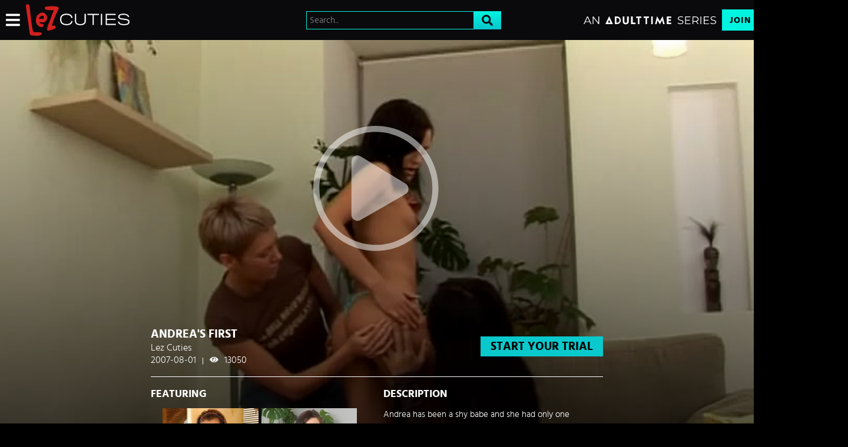

--- FILE ---
content_type: text/css
request_url: https://static01-cms-fame.gammacdn.com/c/minify/89/2bcee02f2b8a4ef6779e56a391e47a.css
body_size: -34
content:
/*
 || https://static01-cms-fame.gammacdn.com/c/minify || www.lezcuties.com
|/c/Cms/SeoPrettyUrlMetas/default.css|||size : 0|mtime : May 31 2023 11:02:11.
|/c/Cms/BlockFetcher/default.css|||size : 0|mtime : May 31 2023 11:02:11.|prepend: /lezcuties
*/





--- FILE ---
content_type: text/css
request_url: https://static01-cms-fame.gammacdn.com/c/minify/46/4ed69ea1744bbdf13caa036eacd827.css
body_size: 10
content:
/*
 || https://static01-cms-fame.gammacdn.com/c/minify || www.lezcuties.com
|/c/css/layout/basic.css|||size : 156|mtime : May 31 2023 11:02:12.|prepend: /lezcuties
*/
*{margin:0;padding:0}dd,dt,li,dl,ol,ul{list-style:none;padding:0;margin:0}a{outline:0}a img{border:none}



--- FILE ---
content_type: image/svg+xml
request_url: https://images.ctfassets.net/5mtb3zfzz1y7/4MAKRdHALVHkGG314TBewY/56c108b777033e3fa327c1ba2fd822bb/logo-lezcuties.svg
body_size: 1355
content:
<?xml version="1.0" encoding="UTF-8"?>
<svg id="Layer_1" data-name="Layer 1" xmlns="http://www.w3.org/2000/svg" viewBox="0 0 488.69 149.2"><defs><style>.cls-1{fill:#fff;}.cls-2{fill:#d1201f;}</style></defs><title>LezCuties new red</title><path class="cls-1" d="M220.36,101.34c-4,5.31-11.51,9.15-24,9.15-12.91,0-21.52-3.77-26-10.23-3-3.9-4.77-9.42-4.77-17.09,0-6.86,1.27-12.24,4-16,4.38-6.73,12.58-11.1,26-11.1,13.12,0,20.72,4.37,25,10.09a19.51,19.51,0,0,1,3.83,10h-6a13.37,13.37,0,0,0-3.63-7.81c-3.43-3.83-9.62-6.66-19.37-6.66-10.16,0-17.42,3-21,8.75-2.08,3-3,7.2-3,12.85,0,6.32,1.35,10.56,3.7,13.45,4.11,6.13,12.65,8.41,20.52,8.41,9.42,0,15.67-2.22,19.44-6.72a14,14,0,0,0,3.29-7.61h6.06A23.8,23.8,0,0,1,220.36,101.34Z" transform="translate(-4.29 -11.38)"/><path class="cls-1" d="M261.32,110.49c-15.27,0-25.76-5.93-25.76-19.38V56.93h5.65V91.58c0,8.41,6.73,13.66,20.31,13.66,11.1,0,19.51-4.78,19.51-13.59V56.93h5.65V91.58C286.68,103.89,276.72,110.49,261.32,110.49Z" transform="translate(-4.29 -11.38)"/><path class="cls-1" d="M324.75,62.32v47.43H319V62.32H294.75V56.93H349v5.39Z" transform="translate(-4.29 -11.38)"/><path class="cls-1" d="M357.91,109.75V56.93h5.78v52.82Z" transform="translate(-4.29 -11.38)"/><path class="cls-1" d="M381,109.75V56.93h46.95v5.39H386.56v18h40.23v5.31H386.56v18.7H428.4v5.39Z" transform="translate(-4.29 -11.38)"/><path class="cls-1" d="M467.21,110.49c-18.43,0-27.91-6.06-28.65-16.76h6.05c.47,7.94,8.81,11.51,22.67,11.51,14.73,0,19.71-3.84,19.71-9.69,0-6.19-4.44-8.68-21.06-10.56-12.64-1.55-26.23-3-26.23-14.47,0-7.73,6.66-14.33,25.09-14.33,18.16,0,25.42,7.47,27.11,15.48h-6.19c-1.55-6.26-7.47-10.23-21.19-10.23-13.52,0-18.9,3.57-18.9,8.75,0,7.33,10.43,8.2,21.52,9.42C483.15,81.35,493,84.18,493,95,493,104.43,485.57,110.49,467.21,110.49Z" transform="translate(-4.29 -11.38)"/><path class="cls-2" d="M56.67,160.58q-3.59,0-9.36-.4-6.57-.6-8.37-.6Q28.19,157.79,28,157.79q-3-1.18-5.18-6.77Q10.27,64.77,4.29,21q0-9.57,7-9.57,6,0,10,7.37,3.59,31.28,7,62.35,4.38,37.46,10.16,60.76,4.17,2,11.55,2c1.32,0,3.45-.07,6.37-.2h6.57q9.36,0,15.14,2.79c1.06,2.39,1.73,3.85,2,4.38v-1Q74.6,160.59,56.67,160.58Z" transform="translate(-4.29 -11.38)"/><path class="cls-2" d="M97,93.55q-3.58,3.58-10.36,3.58-1.2,0-8-.39a85.93,85.93,0,0,0-10-.2,6,6,0,0,0,1,3.58c.66.93,1.26,1.8,1.79,2.59q7.17,0,9.76.8a9.67,9.67,0,0,1,7,6.57q-.19,9-9.76,9,1.8,0-5.37-.2A26.93,26.93,0,0,1,56.6,107.29,34.34,34.34,0,0,1,51.23,88a40.69,40.69,0,0,1,10-27.49q10.55-9.75,21.31-9.76,13.94,0,20.91,17.33.2,3.58,1,9h.39Q101.41,89.17,97,93.55ZM82.1,65.46q-5.19,0-11.06,5.08T65,79.41A122.16,122.16,0,0,0,80.31,81.2a18.13,18.13,0,0,0,6.77-1L89.47,73Q88.08,65.47,82.1,65.46Z" transform="translate(-4.29 -11.38)"/><path class="cls-2" d="M146.89,57.84Q141.51,70,135.14,87.12q-8.56,23.11-7.17,26.3,7.77-.8,11.55-1.4a16.58,16.58,0,0,1,4,6,28.81,28.81,0,0,1,.2,6.57,42.83,42.83,0,0,1-13.54,6.57l-13.55,3.19q0,1.2-2.58,1.59l-3.39.4q-6.37,0-6.37-8,0-7,5.17-20.32,3.59-8.37,7.17-16.54,1-3.78,5.08-14.24a155.54,155.54,0,0,0,5.68-16.63l9-21.51c-.53,0-2.66.07-6.37.2q-6.18.39-10.36.39-26.49,0-26.49-9.36A11.94,11.94,0,0,1,95.5,24q10-3.18,34.26-3.19,22.71,0,27.68,5c.8,3.46,1.46,6.05,2,7.77l.39-1.39Q151.07,48.49,146.89,57.84Z" transform="translate(-4.29 -11.38)"/></svg>